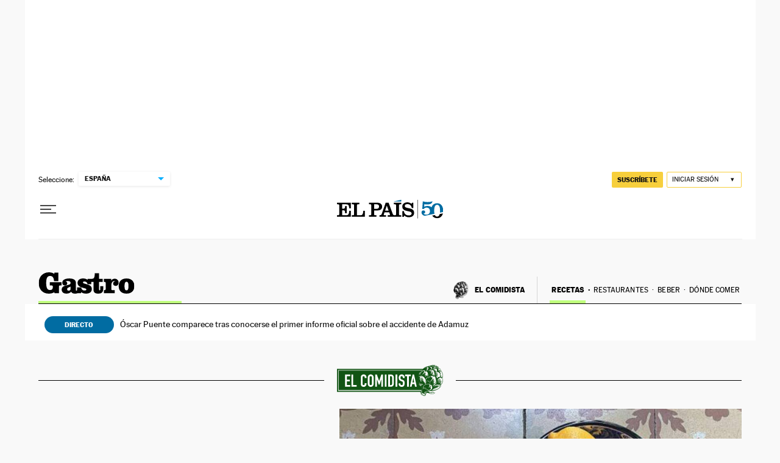

--- FILE ---
content_type: application/javascript; charset=utf-8
request_url: https://fundingchoicesmessages.google.com/f/AGSKWxXeAb94-ztItzs1NEcvOD97n2Bt-P8Cdc2hpHPn1F5lYzMKRUI02GbDc8AWPnGE1sezTV-P_5WoSGkqPYPGWpKBw83K0OCSB7Qi_DX_VLsWMXuBe-d4QVuvGezwJltwBo--kQgsQ2K67Kc5f-uBeNMi8c2Og56iuZD-aexLFi0JYNFw7HmKWdmz_c0c/_/scripts/adv./headerAdvertismentTab._ads8._300x160_/wix-ad.
body_size: -1289
content:
window['170b006d-921f-4a7d-adcb-28b2f17b98bd'] = true;